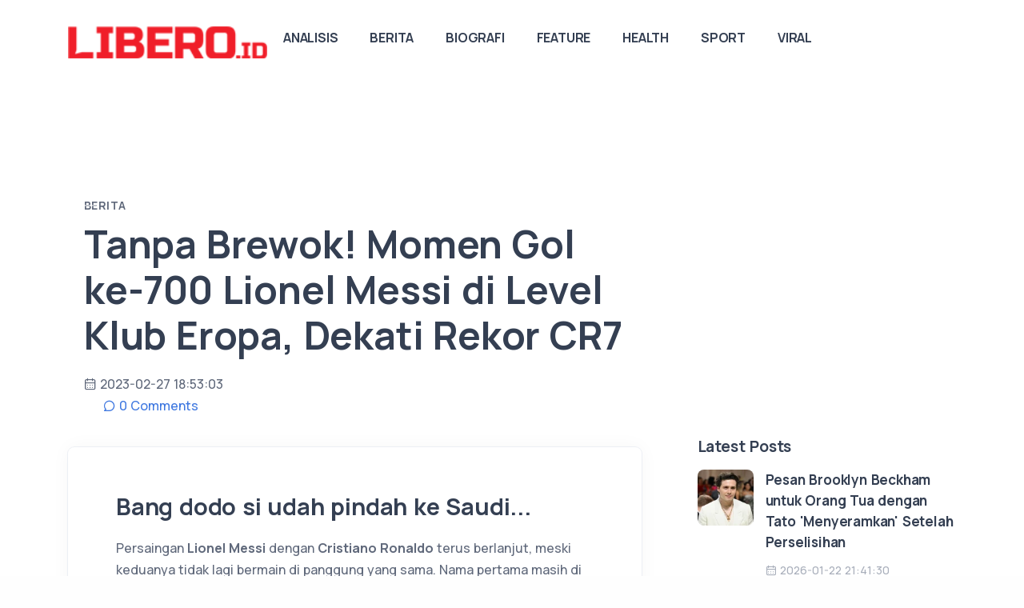

--- FILE ---
content_type: text/html; charset=UTF-8
request_url: https://www.libero.id/detail/23460/tanpa-brewok-momen-gol-ke-700-lionel-messi-di-level-klub-eropa-dekati-rekor-cr7.html
body_size: 13273
content:
<!DOCTYPE html>
<html lang="en">
<head>
    <meta charset="utf-8">
    <meta name="viewport" content="width=device-width, initial-scale=1.0">
    <meta name="description" content="Bang dodo si udah pindah ke Saudi...">
<meta name="author" content="Libero.id">
<title>Tanpa Brewok! Momen Gol ke-700 Lionel Messi di Level Klub Eropa, Dekati Rekor CR7</title>

<meta content="id" name="language">
<meta name="robots" content="max-image-preview:large">
<meta name="csrf-token" content="cr9m0Zbu3yv98LUiShS8nATafi8JefhnwBfOx3AW">

<meta property="og:title" content="Tanpa Brewok! Momen Gol ke-700 Lionel Messi di Level Klub Eropa, Dekati Rekor CR7"/>
<meta property="og:type" content="article"/>
<meta property="og:url" content="https://www.libero.id/detail/23460/tanpa-brewok-momen-gol-ke-700-lionel-messi-di-level-klub-eropa-dekati-rekor-cr7.html"/>
<meta property="og:image:secure_url" content="https://www.daun.id/assets/img/cover-new.jpg"/>
<meta property="og:image" content="https://www.daun.id/assets/img/cover-new.jpg"/>
<meta property="og:site_name" content="Libero.id" />
<meta property='og:description' content='Bang dodo si udah pindah ke Saudi...' />
<meta name="twitter:card" content="summary_large_image" />
<meta name="twitter:domain" content="Libero.id" />
<meta name="twitter:image" content="https://www.daun.id/assets/img/cover-new.jpg" />
<meta name="twitter:description" content="Bang dodo si udah pindah ke Saudi..." />
<meta name="twitter:title" content="Tanpa Brewok! Momen Gol ke-700 Lionel Messi di Level Klub Eropa, Dekati Rekor CR7" />
<meta name="twitter:url" content="https://www.libero.id/detail/23460/tanpa-brewok-momen-gol-ke-700-lionel-messi-di-level-klub-eropa-dekati-rekor-cr7.html" />

<!-- Google Tag Manager -->
<script>(function(w,d,s,l,i){w[l]=w[l]||[];w[l].push({'gtm.start':
    new Date().getTime(),event:'gtm.js'});var f=d.getElementsByTagName(s)[0],
    j=d.createElement(s),dl=l!='dataLayer'?'&l='+l:'';j.async=true;j.src=
    'https://www.googletagmanager.com/gtm.js?id='+i+dl;f.parentNode.insertBefore(j,f);
    })(window,document,'script','dataLayer','GTM-W8LN24H');</script>
<!-- End Google Tag Manager -->

<meta name="keywords" content="Cristiano Ronaldo,Barcelona,Lionel Messi,Rekor Gol Klub,Gol Indah,Paris Saint-Germain,Al Nassr">

<script type="application/ld+json">
[{
"@context":"http:\/\/schema.org",
"@type":"Organization",
"name": "Libero.id",
"logo": "https:\/\/www.libero.id\/assets\/desktop2\/images\/logo.png",
"url": "https:\/\/www.libero.id\/",
"sameAs": [
    "https:\/\/www.facebook.com\/daundotid",
    "https:\/\/twitter.com\/daunidofficial",
    "https:\/\/www.instagram.com\/daundotid\/"
    ]
},
{
    "@context": "http:\/\/schema.org",
    "@type": "WebPage",
    "headline": "Tanpa Brewok! Momen Gol ke-700 Lionel Messi di Level Klub Eropa, Dekati Rekor CR7",
    "url": "https://www.libero.id/detail/23460/tanpa-brewok-momen-gol-ke-700-lionel-messi-di-level-klub-eropa-dekati-rekor-cr7.html",
    "datePublished": "2023-02-27T18:53:03+07:00",
    "image": "https://www.daun.id/assets/img/cover-new.jpg",
    "thumbnailUrl": "https://www.daun.id/assets/img/cover-new.jpg",
    "description": "Bang dodo si udah pindah ke Saudi..."
},
{
    "@context": "http:\/\/schema.org",
    "@type": "NewsArticle",
    "mainEntityOfPage": "https://www.libero.id/detail/23460/tanpa-brewok-momen-gol-ke-700-lionel-messi-di-level-klub-eropa-dekati-rekor-cr7.html",
    "headline": "Tanpa Brewok! Momen Gol ke-700 Lionel Messi di Level Klub Eropa, Dekati Rekor CR7",
    "description": "Bang dodo si udah pindah ke Saudi...",
    "url": "https://www.libero.id/detail/23460/tanpa-brewok-momen-gol-ke-700-lionel-messi-di-level-klub-eropa-dekati-rekor-cr7.html",
    "thumbnailUrl": "https://www.daun.id/assets/img/cover-new.jpg",
    "dateCreated": "2023-02-27T18:53:03+07:00",
    "datePublished": "2023-02-27T18:53:03+07:00",
    "dateModified": "2023-02-27T18:53:03+07:00",
        "articleSection": "Berita",
        "articleBody": "Bang dodo si udah pindah ke Saudi...",
    "keywords": ["Cristiano Ronaldo","Barcelona","Lionel Messi","Rekor Gol Klub","Gol Indah","Paris Saint-Germain","Al Nassr"],
    "creator": [{
        "@type": "Person",
        "name": "Libero.id"
    }],
    "author": [{
        "@type": "Person",
        "name": "Libero.id",
        "url": "https://www.daun.id"
    }],
    "image": {
        "@type": "ImageObject",
        "url": "https://www.daun.id/assets/img/cover-new.jpg"
        
    },
    "publisher": {
        "@type": "Organization",
        "name": "Libero.id",
        "url": "https:\/\/www.Libero.id\/",
        "logo": {
            "@type": "ImageObject",
            "url": "https:\/\/www.Libero.id\/assets\/desktop2\/images\/logo.png"
            
        }
    }
},
{
        "@context": "http:\/\/schema.org",
    "@type": "BreadcrumbList",
    "itemListElement": [{
            "@type": "ListItem",
            "position": 1,
            "item": {
                "@id": "https:\/\/www.Libero.id",
                "name": "Home"
            }
        },
        {
            "@type": "ListItem",
            "position": 2,
            "item": {
                "@id": "https://www.libero.id/berita",
                "name": "Berita"
            }
        },
        {
            "@type": "ListItem",
            "position": 3,
            "item": {
                "@id": "https://www.libero.id/detail/23460/tanpa-brewok-momen-gol-ke-700-lionel-messi-di-level-klub-eropa-dekati-rekor-cr7.html",
                "name": "Tanpa Brewok! Momen Gol ke-700 Lionel Messi di Level Klub Eropa, Dekati Rekor CR7"
            }
        }
    ]
},
{
    "@context": "http:\/\/schema.org",
    "@type": "WebSite",
    "url": "https:\/\/www.Libero.id\/",
    "alternateName": "Libero.id"
},
{
    "@context": "http:\/\/schema.org",
    "@type": "Person",
    "name": "Libero.id"
}
]
</script>

<link rel="amphtml" href="https://www.libero.id/amp/23460/tanpa-brewok-momen-gol-ke-700-lionel-messi-di-level-klub-eropa-dekati-rekor-cr7.html">

    <link rel="shortcut icon" href="https://www.libero.id/storage/media/a0dab114-3d1f-4727-b504-cc4af1a41942.ico">
    <!-- google fonts -->
    <link rel="preconnect" href="https://fonts.googleapis.com">
    <link rel="preconnect" href="https://fonts.gstatic.com" crossorigin>
    <link rel="dns-prefetch" href="//pagead2.googlesyndication.com">
    <link href="https://fonts.googleapis.com/css2?family=IBM+Plex+Serif:ital,wght@0,300;0,400;0,500;0,600;0,700;1,300;1,400;1,500;1,600;1,700&family=Manrope:wght@400;500;700&family=Space+Grotesk:wght@300;400;500;600;700&display=swap" rel="stylesheet">
    <!-- fonts -->
    <link rel="preload" as="style" href="https://www.libero.id/build/assets/input-B89WwOKU.css" /><link rel="stylesheet" href="https://www.libero.id/build/assets/input-B89WwOKU.css" data-navigate-track="reload" />    <link rel="preload" as="style" href="https://www.libero.id/build/assets/unicons-C3hvDHmn.css" /><link rel="stylesheet" href="https://www.libero.id/build/assets/unicons-C3hvDHmn.css" data-navigate-track="reload" />    <link rel="preload" as="style" href="https://www.libero.id/build/assets/plugins-Bo8XNZN8.css" /><link rel="stylesheet" href="https://www.libero.id/build/assets/plugins-Bo8XNZN8.css" data-navigate-track="reload" />    <link rel="preload" as="style" href="https://www.libero.id/build/assets/app-libero-CrX1e8gd.css" /><link rel="stylesheet" href="https://www.libero.id/build/assets/app-libero-CrX1e8gd.css" data-navigate-track="reload" />    
<!-- Livewire Styles --><style >[wire\:loading][wire\:loading], [wire\:loading\.delay][wire\:loading\.delay], [wire\:loading\.inline-block][wire\:loading\.inline-block], [wire\:loading\.inline][wire\:loading\.inline], [wire\:loading\.block][wire\:loading\.block], [wire\:loading\.flex][wire\:loading\.flex], [wire\:loading\.table][wire\:loading\.table], [wire\:loading\.grid][wire\:loading\.grid], [wire\:loading\.inline-flex][wire\:loading\.inline-flex] {display: none;}[wire\:loading\.delay\.none][wire\:loading\.delay\.none], [wire\:loading\.delay\.shortest][wire\:loading\.delay\.shortest], [wire\:loading\.delay\.shorter][wire\:loading\.delay\.shorter], [wire\:loading\.delay\.short][wire\:loading\.delay\.short], [wire\:loading\.delay\.default][wire\:loading\.delay\.default], [wire\:loading\.delay\.long][wire\:loading\.delay\.long], [wire\:loading\.delay\.longer][wire\:loading\.delay\.longer], [wire\:loading\.delay\.longest][wire\:loading\.delay\.longest] {display: none;}[wire\:offline][wire\:offline] {display: none;}[wire\:dirty]:not(textarea):not(input):not(select) {display: none;}:root {--livewire-progress-bar-color: #2299dd;}[x-cloak] {display: none !important;}[wire\:cloak] {display: none !important;}</style>
</head>

<body>
  <div class="grow shrink-0">
    <header class="relative wrapper bg-soft-primary !bg-[#edf2fc]">
    <nav class="navbar navbar-expand-lg center-nav navbar-light navbar-bg-light">
      <div class="container xl:flex-row lg:flex-row !flex-nowrap items-center">
        <div class="navbar-brand w-full">
            <a href="/">
                <img height="40" style="height: 40px;" src="https://www.libero.id/storage/media/937f72bf-3e5b-4017-bd31-22b4d48ef735.png" alt="image">
            </a>
        </div>
        <div class="navbar-collapse offcanvas offcanvas-nav offcanvas-start">
          <div class="offcanvas-header xl:hidden lg:hidden flex items-center justify-between flex-row p-6">
            <h3 class="text-white xl:text-[1.5rem] !text-[calc(1.275rem_+_0.3vw)] !mb-0">Libero.id</h3>
            <button type="button" class="btn-close btn-close-white mr-[-0.75rem] m-0 p-0 leading-none text-[#343f52] transition-all duration-[0.2s] ease-in-out border-0 motion-reduce:transition-none before:text-[1.05rem] before:content-['\ed3b'] before:w-[1.8rem] before:h-[1.8rem] before:leading-[1.8rem] before:shadow-none before:transition-[background] before:duration-[0.2s] before:ease-in-out before:flex before:justify-center before:items-center before:m-0 before:p-0 before:rounded-[100%] hover:no-underline bg-inherit before:bg-[rgba(255,255,255,.08)] before:font-Unicons hover:before:bg-[rgba(0,0,0,.11)] focus:outline-0" data-bs-dismiss="offcanvas" aria-label="Close"></button>
          </div>
          <div class="offcanvas-body xl:!ml-auto lg:!ml-auto flex  flex-col !h-full">
    <ul class="navbar-nav">
                <li class="nav-item">
            <a class="nav-link" href="https://www.libero.id/analisis">Analisis</a>
        </li>
                <li class="nav-item">
            <a class="nav-link" href="https://www.libero.id/berita">Berita</a>
        </li>
                <li class="nav-item">
            <a class="nav-link" href="https://www.libero.id/biografi">Biografi</a>
        </li>
                <li class="nav-item">
            <a class="nav-link" href="https://www.libero.id/feature">Feature</a>
        </li>
                <li class="nav-item">
            <a class="nav-link" href="https://www.libero.id/health">Health</a>
        </li>
                <li class="nav-item">
            <a class="nav-link" href="https://www.libero.id/sport">Sport</a>
        </li>
                <li class="nav-item">
            <a class="nav-link" href="https://www.libero.id/viral">Viral</a>
        </li>
            </ul>
    <!-- /.navbar-nav -->
    <div class="offcanvas-footer xl:hidden lg:hidden">
        <div>
          <!-- /.social -->
        </div>
    </div>
    <!-- /.offcanvas-footer -->
</div>
<!-- /.offcanvas-body -->
        </div>
        <!-- /.navbar-collapse -->
        <div class="navbar-other w-full !flex !ml-auto">
          <ul class="navbar-nav !flex-row !items-center !ml-auto">
            
            
            <li class="nav-item xl:hidden lg:hidden">
              <button class="hamburger offcanvas-nav-btn"><span></span></button>
            </li>
          </ul>
          <!-- /.navbar-nav -->
        </div>
        <!-- /.navbar-other -->
      </div>
      <!-- /.container -->
    </nav>
    <!-- /.navbar -->
    
</header>
<!-- /header -->

    
      <section class="wrapper !bg-[#ffffff]">
    <div class="container py-[4.5rem] xl:!py-24 lg:!py-24 md:!py-24">
      <div class="flex flex-wrap mx-[-15px] xl:mx-[-35px] lg:mx-[-20px]">
        <div class="xl:w-8/12 lg:w-8/12 w-full flex-[0_0_auto] max-w-full md:px-[20px] lg:px-[20px] xl:px-[35px]">
            <div class="post-header !mb-[.9rem] p-[20px]">
                <div class="inline-flex uppercase tracking-[0.02rem] text-[0.7rem] font-bold mb-[0.4rem] text-line relative align-top before:content-[''] before:absolute before:inline-block before:translate-y-[-60%] before:w-3 before:h-[0.05rem] before:left-0 before:top-2/4 before:bg-[#ffffff]">
                    <a href="https://www.libero.id/berita" class="!text-inherit opacity-100" rel="category">Berita</a>
                </div>
                <!-- /.post-category -->
                <h1 class="text-[calc(1.365rem_+_1.38vw)] font-bold leading-[1.2] xl:text-[2.4rem] mb-4">Tanpa Brewok! Momen Gol ke-700 Lionel Messi di Level Klub Eropa, Dekati Rekor CR7</h1>
                <ul class="text-[0.8rem] m-0 p-0 list-none">
                    <li class="post-date inline-block"><i class="uil uil-calendar-alt pr-[0.2rem] align-[-.05rem] before:content-['\e9ba']"></i><span>2023-02-27 18:53:03</span></li>
                </ul>
                <ul class="text-[0.8rem] m-0 p-0 list-none">
                                                            <li class="post-comments inline-block before:content-[''] before:inline-block before:w-[0.2rem] before:h-[0.2rem] before:opacity-50 before:m-[0_.6rem_0_.4rem] before:rounded-[100%] before:align-[.15rem] before:bg-[#ffffff]"><a class="text-[0.8rem]" href="https://www.libero.id/comment/64455/tanpa-brewok-momen-gol-ke-700-lionel-messi-di-level-klub-eropa-dekati-rekor-cr7.html"><i class="uil uil-comment pr-[0.2rem] align-[-.05rem] before:content-['\ea54']"></i>0<span> Comments</span></a></li>
                                        
                </ul>
                <!-- /.post-meta -->
            </div>
            <!-- /.post-header -->

          <div class="blog single">
            <div class="card">
        
                          <div class="card-body flex-[1_1_auto] p-[10px] xl:p-[2.8rem_3rem_2.8rem] lg:p-[2.8rem_3rem_2.8rem] md:p-[2.8rem_3rem_2.8rem]">
                <div class="classic-view">
                    <article class="post mb-8 relative">
                    
                                                <h2 class="h1 !mb-4 !leading-[1.3]">Bang dodo si udah pindah ke Saudi...</h2>
                        <p>Persaingan<strong> Lionel Messi</strong> dengan <strong>Cristiano Ronaldo</strong> terus berlanjut, meski keduanya tidak lagi bermain di panggung yang sama. Nama pertama masih di Eropa bersama<strong> Paris Saint-Germain</strong>. Nama kedua di Liga Arab Saudi bersama<strong> Al Nassr.</strong></p><p>Namun untuk urusan mencetak gol keduanya masih terus susul menyusul. <strong>Cristiano Ronaldo </strong>baru saja mencetak hattrick setelah sebelumnya mencetak quattrick untuk <strong>Al Nassr.</strong> Namun catatan itu tidak dihitung sebagai gol di kompetisi Eropa.</p><p>Terakhir kali Cristiano Ronaldo mencetak gol di Eropa sewaktu masih berseragam <strong>Manchester United</strong> pada 10 Oktober lalu saat melawan Everton.</p><p>Dan situasi tersebut jelas membuat Lionel Messi berpeluang melewati rekor 701 gol Cristiano Ronaldo di pentas Benua Biru.</p><p><blockquote class="twitter-tweet"><p lang="en" dir="ltr">LIONEL MESSI SCORES HIS 700TH CLUB GOAL ?</p><p>Another accomplishment checked off the list ✅ <a href="https://t.co/HkLUGCW6kw">pic.twitter.com/HkLUGCW6kw</a></p>&amp;mdash; ESPN FC (@ESPNFC) <a href="https://twitter.com/ESPNFC/status/1629938616045563910?ref_src=twsrc%5Etfw">February 26, 2023</a></blockquote> <script async src="https://platform.twitter.com/widgets.js" charset="utf-8"></script></p><p>Terbaru, <strong>Lionel Messi </strong>yang baru saja memangkas brewoknya mendekati rekor sang rival.&nbsp; Saat<strong> Paris Saint-Germain</strong>&nbsp; bersua <strong>Marseille </strong>dalam Liga Prancis, Senin (27/2) dini hari WIB, eks<strong> Barcelona </strong>itu mencetak 1 gol dan 2 asisst untuk kemenangan 3-0 Les Parisiens.</p><p>Dan satu golnya itu berarti gol ke-700 Lionel Messi di level klub. </p><p>La Pulga mencetak gol yang bersejarah itu pada menit ke-29, tepat empat menit setelah memberi assist untuk gol <strong>Kylian Mbappe</strong>. Giliran pemain <strong>Timnas Prancis</strong> itu memberi umpan pendek yang dapat diselesaikan dengan ciamik oleh peraih 7 gelar Ballon d'Or tersebut. </p><p>Merujuk data dari Transfermarkt, <strong>Lionel Messi</strong> sejauh ini telah mengoleksi 28 gol untuk Les Parisiens. Sementara 672 gol lain milik Messi dilakukannya saat masih berseragam <strong>Barcelona</strong>.<br> <br><iframe width="1058" height="595" src="https://www.youtube.com/embed/jR1M7xtH4GY" title="Goal Lionel Andres MESSI CUCCITTINI 29&amp;#39; - PSG OLYMPIQUE DE MARSEILLE-PARIS SAINT-GERMAIN 0-3 22/23" frameborder="0" allow="accelerometer; autoplay; clipboard-write; encrypted-media; gyroscope; picture-in-picture; web-share" allowfullscreen></iframe></p><p>Kini<strong> Lionel Messi </strong>hanya butuh dua gol saja untuk merebut titel pemain yang paling banyak mencetak gol di level klub di Eropa.</p>
                        <!-- /.post-footer -->
                        <p>Newsletter : <a href="https://www.libero.id/newsletter" class="text-red-700">📩 Dapatkan update terkini seputar dunia sepak bola langsung ke email kamu — gratis!</a></p>
                    </article>
                    <!-- /.post -->
                    <div class="mb-0 xl:!mb-0 lg:!mb-2 md:!mb-2 text-center md:text-left xl:text-left flex flex-row justify-between !items-center">
                        <div>
                            <a class="text-[0.7rem] !p-[.25rem_.15rem_.25rem_.15rem]" href="https://wa.me/?text=https://www.libero.id/detail/23460/tanpa-brewok-momen-gol-ke-700-lionel-messi-di-level-klub-eropa-dekati-rekor-cr7.html" target="_blank"><i class="uil uil-whatsapp w-4 text-[0.8rem] pr-[0.4rem] align-[-.1rem] before:content-['\ec49']"></i>Whatsapp</a>
                        </div>
                        <div>
                            <a class="text-[0.7rem] !p-[.25rem_.15rem_.25rem_.15rem]" href="https://twitter.com/intent/tweet?text=Tanpa Brewok! Momen Gol ke-700 Lionel Messi di Level Klub Eropa, Dekati Rekor CR7&url=https://www.libero.id/detail/23460/tanpa-brewok-momen-gol-ke-700-lionel-messi-di-level-klub-eropa-dekati-rekor-cr7.html" target="_blank"><i class="uil uil-twitter w-4 text-[0.8rem] pr-[0.4rem] align-[-.1rem] before:content-['\ed59']"></i>X</a>
                        </div>
                        <div>
                            <a class="text-[0.7rem] !p-[.25rem_.15rem_.25rem_.15rem]" href="https://www.facebook.com/sharer/sharer.php?u=https://www.libero.id/detail/23460/tanpa-brewok-momen-gol-ke-700-lionel-messi-di-level-klub-eropa-dekati-rekor-cr7.html" target="_blank"><i class="uil uil-facebook-f w-4 text-[0.8rem] pr-[0.4rem] align-[-.1rem] before:content-['\eae2']"></i>Facebook</a>
                        </div>
                        <div>
                            <a class="text-[0.7rem] !p-[.25rem_.05rem_.25rem_.15rem]" href="https://www.linkedin.com/sharing/share-offsite/?url=https://www.libero.id/detail/23460/tanpa-brewok-momen-gol-ke-700-lionel-messi-di-level-klub-eropa-dekati-rekor-cr7.html" target="_blank"><i class="uil uil-linkedin w-4 text-[0.8rem] pr-[0.4rem] align-[-.1rem] before:content-['\ebd1']"></i>Linkedin</a>
                        </div>
                    </div>
                    
                    <div class="post-footer xl:flex xl:!flex-row xl:!justify-between lg:flex lg:!flex-row lg:!justify-between md:flex md:!flex-row md:!justify-between !items-center !mt-8">
                                                <div>
                            <ul class="pl-0 list-none tag-list  !mb-0">
                                                                <li class="mt-0 mb-[0.45rem] mr-[0.2rem] inline-block">
                                    <a href="https://www.libero.id/tag/cristiano-ronaldo" class="btn btn-soft-ash btn-sm !rounded-[50rem] flex items-center hover:translate-y-[-0.15rem] hover:shadow-[0_0.25rem_0.75rem_rgba(30,34,40,.05)] before:not-italic before:content-['#'] before:font-normal before:pr-[0.2rem]">Cristiano Ronaldo</a>
                                </li>
                                                                <li class="mt-0 mb-[0.45rem] mr-[0.2rem] inline-block">
                                    <a href="https://www.libero.id/tag/lionel-messi" class="btn btn-soft-ash btn-sm !rounded-[50rem] flex items-center hover:translate-y-[-0.15rem] hover:shadow-[0_0.25rem_0.75rem_rgba(30,34,40,.05)] before:not-italic before:content-['#'] before:font-normal before:pr-[0.2rem]">Lionel Messi</a>
                                </li>
                                                                <li class="mt-0 mb-[0.45rem] mr-[0.2rem] inline-block">
                                    <a href="https://www.libero.id/tag/barcelona" class="btn btn-soft-ash btn-sm !rounded-[50rem] flex items-center hover:translate-y-[-0.15rem] hover:shadow-[0_0.25rem_0.75rem_rgba(30,34,40,.05)] before:not-italic before:content-['#'] before:font-normal before:pr-[0.2rem]">Barcelona</a>
                                </li>
                                                                <li class="mt-0 mb-[0.45rem] mr-[0.2rem] inline-block">
                                    <a href="https://www.libero.id/tag/gol-indah" class="btn btn-soft-ash btn-sm !rounded-[50rem] flex items-center hover:translate-y-[-0.15rem] hover:shadow-[0_0.25rem_0.75rem_rgba(30,34,40,.05)] before:not-italic before:content-['#'] before:font-normal before:pr-[0.2rem]">Gol Indah</a>
                                </li>
                                                                <li class="mt-0 mb-[0.45rem] mr-[0.2rem] inline-block">
                                    <a href="https://www.libero.id/tag/rekor-gol-klub" class="btn btn-soft-ash btn-sm !rounded-[50rem] flex items-center hover:translate-y-[-0.15rem] hover:shadow-[0_0.25rem_0.75rem_rgba(30,34,40,.05)] before:not-italic before:content-['#'] before:font-normal before:pr-[0.2rem]">Rekor gol klub</a>
                                </li>
                                                                <li class="mt-0 mb-[0.45rem] mr-[0.2rem] inline-block">
                                    <a href="https://www.libero.id/tag/paris-saint-germain" class="btn btn-soft-ash btn-sm !rounded-[50rem] flex items-center hover:translate-y-[-0.15rem] hover:shadow-[0_0.25rem_0.75rem_rgba(30,34,40,.05)] before:not-italic before:content-['#'] before:font-normal before:pr-[0.2rem]">Paris Saint-Germain</a>
                                </li>
                                                                <li class="mt-0 mb-[0.45rem] mr-[0.2rem] inline-block">
                                    <a href="https://www.libero.id/tag/al-nassr" class="btn btn-soft-ash btn-sm !rounded-[50rem] flex items-center hover:translate-y-[-0.15rem] hover:shadow-[0_0.25rem_0.75rem_rgba(30,34,40,.05)] before:not-italic before:content-['#'] before:font-normal before:pr-[0.2rem]">Al Nassr</a>
                                </li>
                                                            </ul>
                        </div>
                                            </div>

                                        <div wire:snapshot="{&quot;data&quot;:{&quot;model&quot;:[null,{&quot;class&quot;:&quot;App\\Models\\Posts&quot;,&quot;key&quot;:64455,&quot;s&quot;:&quot;mdl&quot;}],&quot;users&quot;:[[],{&quot;s&quot;:&quot;arr&quot;}],&quot;showDropdown&quot;:false,&quot;newCommentState&quot;:[{&quot;body&quot;:&quot;&quot;},{&quot;s&quot;:&quot;arr&quot;}],&quot;paginators&quot;:[{&quot;page&quot;:1},{&quot;s&quot;:&quot;arr&quot;}]},&quot;memo&quot;:{&quot;id&quot;:&quot;GMOLXqfm28zDTL4KZmqv&quot;,&quot;name&quot;:&quot;comments&quot;,&quot;path&quot;:&quot;detail\/23460\/tanpa-brewok-momen-gol-ke-700-lionel-messi-di-level-klub-eropa-dekati-rekor-cr7.html&quot;,&quot;method&quot;:&quot;GET&quot;,&quot;children&quot;:[],&quot;scripts&quot;:[],&quot;assets&quot;:[],&quot;errors&quot;:[],&quot;locale&quot;:&quot;en&quot;},&quot;checksum&quot;:&quot;bc0055f6edcbecd47cb28597474cad85e7d77f4c343c22c3a1af6e5b59823dda&quot;}" wire:effects="{&quot;url&quot;:{&quot;paginators.page&quot;:{&quot;as&quot;:&quot;page&quot;,&quot;use&quot;:&quot;push&quot;,&quot;alwaysShow&quot;:false,&quot;except&quot;:null}},&quot;listeners&quot;:[&quot;refresh&quot;]}" wire:id="GMOLXqfm28zDTL4KZmqv">

    <section class="bg-white dark:bg-gray-900 py-8 lg:py-16">
        <div class="max-w-2xl mx-auto">
            <div class="flex justify-between items-center mb-6">
                <h2 class="text-lg lg:text-2xl font-bold text-gray-900 dark:text-white">Comments
                    (0)</h2>
                <!--[if BLOCK]><![endif]--><!--[if ENDBLOCK]><![endif]-->
            </div>
            <!--[if BLOCK]><![endif]-->                <div class="text-center">
                <a class="mt-2 text-sm" href="https://www.libero.id/auth/go">Log in untuk kirim komentar!</a>
                </div>
            <!--[if ENDBLOCK]><![endif]-->
            <!--[if BLOCK]><![endif]-->                <div class="text-center">
                    <p>Tidak ada komentar, jadilah yang pertama!</p>
                </div>
            <!--[if ENDBLOCK]><![endif]-->
        </div>
    </section>
</div>
                                    </div>
                <!-- /.classic-view -->
                <div class="widget">
    <center>
<script async src="https://pagead2.googlesyndication.com/pagead/js/adsbygoogle.js?client=ca-pub-9596442539244138"
     crossorigin="anonymous"></script>
<!-- Showcase1 -->
<ins class="adsbygoogle"
     style="display:block"
     data-ad-client="ca-pub-9596442539244138"
     data-ad-slot="8354749736"
     data-ad-format="auto"
     data-full-width-responsive="true"></ins>
<script>
     (adsbygoogle = window.adsbygoogle || []).push({});
</script>
    </center>
</div>
                
                                <h3 class="!mb-6">You Might Also Like</h3>
                <div class="blog grid-view mb-24 relative z-10" data-margin="30" data-dots="true" data-items-md="2" data-items-xs="1">
                    <div class="flex flex-wrap mx-[-15px] xl:mx-[-35px] lg:mx-[-20px]">
                                                <div class="xl:w-6/12 lg:w-4/12 w-full flex-[0_0_auto] p-[40px]">
                            <article>
                                                                <div class="post-header !mb-[.9rem]">
                                    <div class="inline-flex mb-[.4rem] uppercase tracking-[0.02rem] text-[0.7rem] font-bold text-[#aab0bc] relative align-top pl-[1.4rem] before:content-[''] before:absolute before:inline-block before:translate-y-[-60%] before:w-3 before:h-[0.05rem] before:left-0 before:top-2/4 before:bg-[#3f78e0]">
                                        <a href="https://www.libero.id/berita" class="hover" rel="category">Berita</a>
                                    </div>
                                    <!-- /.post-category -->
                                    <h2 class="post-title h3 !mt-1 !mb-3">
                                        <a class="text-[#343f52] hover:text-[#3f78e0]" href="https://www.libero.id/detail/64455/tanpa-brewok-momen-gol-ke-700-lionel-messi-di-level-klub-eropa-dekati-rekor-cr7.html">Tanpa Brewok! Momen Gol ke-700 Lionel Messi di Level Klub Eropa, Dekati Rekor CR7</a>
                                    </h2>
                                </div>
                                <!-- /.post-header -->
                                <div class="post-footer">
                                    <ul class="text-[0.7rem] text-[#aab0bc] m-0 p-0 list-none  !mb-0">
                                    <li class="post-date inline-block"><i class="uil uil-calendar-alt pr-[0.2rem] align-[-.05rem] before:content-['\e9ba']"></i><span>2023-02-27 18:53:03</span></li>
                                    
                                    </ul>
                                    <!-- /.post-meta -->
                                </div>
                                <!-- /.post-footer -->
                            </article>
                            <!-- /article -->
                        </div>
                        <!--/.swiper-slide -->
                                                <div class="xl:w-6/12 lg:w-4/12 w-full flex-[0_0_auto] p-[40px]">
                            <article>
                                                                <div class="post-header !mb-[.9rem]">
                                    <div class="inline-flex mb-[.4rem] uppercase tracking-[0.02rem] text-[0.7rem] font-bold text-[#aab0bc] relative align-top pl-[1.4rem] before:content-[''] before:absolute before:inline-block before:translate-y-[-60%] before:w-3 before:h-[0.05rem] before:left-0 before:top-2/4 before:bg-[#3f78e0]">
                                        <a href="https://www.libero.id/berita" class="hover" rel="category">Berita</a>
                                    </div>
                                    <!-- /.post-category -->
                                    <h2 class="post-title h3 !mt-1 !mb-3">
                                        <a class="text-[#343f52] hover:text-[#3f78e0]" href="https://www.libero.id/detail/64454/2-tahun-absen-dan-langsung-debut-di-laga-final-momen-8-saves-loris-karius-saat-lawan-manchester-united.html">2 Tahun Absen dan Langsung Debut di Laga Final, Momen 8 Saves Loris Karius Saat Lawan Manchester United</a>
                                    </h2>
                                </div>
                                <!-- /.post-header -->
                                <div class="post-footer">
                                    <ul class="text-[0.7rem] text-[#aab0bc] m-0 p-0 list-none  !mb-0">
                                    <li class="post-date inline-block"><i class="uil uil-calendar-alt pr-[0.2rem] align-[-.05rem] before:content-['\e9ba']"></i><span>2023-02-27 18:30:10</span></li>
                                    
                                    </ul>
                                    <!-- /.post-meta -->
                                </div>
                                <!-- /.post-footer -->
                            </article>
                            <!-- /article -->
                        </div>
                        <!--/.swiper-slide -->
                                                <div class="xl:w-6/12 lg:w-4/12 w-full flex-[0_0_auto] p-[40px]">
                            <article>
                                                                <div class="post-header !mb-[.9rem]">
                                    <div class="inline-flex mb-[.4rem] uppercase tracking-[0.02rem] text-[0.7rem] font-bold text-[#aab0bc] relative align-top pl-[1.4rem] before:content-[''] before:absolute before:inline-block before:translate-y-[-60%] before:w-3 before:h-[0.05rem] before:left-0 before:top-2/4 before:bg-[#3f78e0]">
                                        <a href="https://www.libero.id/berita" class="hover" rel="category">Berita</a>
                                    </div>
                                    <!-- /.post-category -->
                                    <h2 class="post-title h3 !mt-1 !mb-3">
                                        <a class="text-[#343f52] hover:text-[#3f78e0]" href="https://www.libero.id/detail/64452/serba-bisa-asnawi-siap-berpindah-posisi-jika-pelatih-jeonnam-dragons-memintanya.html">Serba Bisa, Asnawi Siap Berpindah Posisi Jika Pelatih Jeonnam Dragons Memintanya</a>
                                    </h2>
                                </div>
                                <!-- /.post-header -->
                                <div class="post-footer">
                                    <ul class="text-[0.7rem] text-[#aab0bc] m-0 p-0 list-none  !mb-0">
                                    <li class="post-date inline-block"><i class="uil uil-calendar-alt pr-[0.2rem] align-[-.05rem] before:content-['\e9ba']"></i><span>2023-02-27 12:52:18</span></li>
                                    
                                    </ul>
                                    <!-- /.post-meta -->
                                </div>
                                <!-- /.post-footer -->
                            </article>
                            <!-- /article -->
                        </div>
                        <!--/.swiper-slide -->
                                                <div class="xl:w-6/12 lg:w-4/12 w-full flex-[0_0_auto] p-[40px]">
                            <article>
                                                                <div class="post-header !mb-[.9rem]">
                                    <div class="inline-flex mb-[.4rem] uppercase tracking-[0.02rem] text-[0.7rem] font-bold text-[#aab0bc] relative align-top pl-[1.4rem] before:content-[''] before:absolute before:inline-block before:translate-y-[-60%] before:w-3 before:h-[0.05rem] before:left-0 before:top-2/4 before:bg-[#3f78e0]">
                                        <a href="https://www.libero.id/berita" class="hover" rel="category">Berita</a>
                                    </div>
                                    <!-- /.post-category -->
                                    <h2 class="post-title h3 !mt-1 !mb-3">
                                        <a class="text-[#343f52] hover:text-[#3f78e0]" href="https://www.libero.id/detail/64451/momen-gol-berkelas-baiq-amiatun-ke-gawang-timnas-wanita-arab-lewati-6-pemain-1.html">Momen Gol Berkelas Baiq Amiatun ke Gawang Timnas Wanita Arab, Lewati 6 Pemain</a>
                                    </h2>
                                </div>
                                <!-- /.post-header -->
                                <div class="post-footer">
                                    <ul class="text-[0.7rem] text-[#aab0bc] m-0 p-0 list-none  !mb-0">
                                    <li class="post-date inline-block"><i class="uil uil-calendar-alt pr-[0.2rem] align-[-.05rem] before:content-['\e9ba']"></i><span>2023-02-27 12:37:04</span></li>
                                    
                                    </ul>
                                    <!-- /.post-meta -->
                                </div>
                                <!-- /.post-footer -->
                            </article>
                            <!-- /article -->
                        </div>
                        <!--/.swiper-slide -->
                                            </div>
                    <!-- /.swiper -->
                </div>
                <!-- /.swiper-container -->
                
              </div>
              <!-- /.card-body -->
            </div>
            <!-- /.card -->
          </div>
          </div>
        <!-- /column -->
        <aside class="xl:w-4/12 lg:w-4/12 w-full flex-[0_0_auto] xl:px-[35px] lg:px-[20px] px-[15px] max-w-full sidebar mt-8 xl:!mt-6 lg:!mt-6">
    <div class="widget">
    <center>
<script async src="https://pagead2.googlesyndication.com/pagead/js/adsbygoogle.js?client=ca-pub-9596442539244138"
     crossorigin="anonymous"></script>
<!-- Showcase1 -->
<ins class="adsbygoogle"
     style="display:block"
     data-ad-client="ca-pub-9596442539244138"
     data-ad-slot="8354749736"
     data-ad-format="auto"
     data-full-width-responsive="true"></ins>
<script>
     (adsbygoogle = window.adsbygoogle || []).push({});
</script>
    </center>
</div>

    <!-- /.widget -->
        <div class="widget mt-[40px]">
      <h4 class="widget-title !mb-3">Latest Posts</h4>
      <ul class="m-0 p-0 after:content-[''] after:block after:h-0 after:clear-both after:invisible">
                <li class=" clear-both block overflow-hidden">
                        <figure class="!rounded-[.4rem] float-left w-14 !h-[4.5rem]">
                <a href="https://www.libero.id/detail/79608/pesan-brooklyn-beckham-untuk-orang-tua-dengan-tato--menyeramkan--setelah-perselisihan.html">
                    <picture>
                    <source srcset="https://www.libero.id/cdn/100/100/9d8af5c8027a44f41d925fd5f2820d1d.webp" type="image/webp">
                    <img class="!rounded-[.4rem]" src="https://www.libero.id/cdn/100/100/9d8af5c8027a44f41d925fd5f2820d1d.jpg" alt="image" loading="lazy" />
                    </picture>
                </a>
            </figure>
                        <div class="!relative ml-[4.25rem] mb-0">
                <h6 class="!mb-2"> <a class="text-[#343f52] hover:text-[#3f78e0]" href="https://www.libero.id/detail/79608/pesan-brooklyn-beckham-untuk-orang-tua-dengan-tato--menyeramkan--setelah-perselisihan.html">Pesan Brooklyn Beckham untuk Orang Tua dengan Tato &#039;Menyeramkan&#039; Setelah Perselisihan</a> </h6>
                <ul class="text-[0.7rem] text-[#aab0bc] m-0 p-0 list-none">
                    <li class="post-date inline-block"><i class="uil uil-calendar-alt pr-[0.2rem] align-[-.05rem] before:content-['\e9ba']"></i><span>2026-01-22 21:41:30</span></li>
                    
                </ul>
                <!-- /.post-meta -->
            </div>
        </li>
                <li class=" clear-both block overflow-hidden">
                        <figure class="!rounded-[.4rem] float-left w-14 !h-[4.5rem]">
                <a href="https://www.libero.id/detail/79621/prediksi-superkomputer--fase-akhir-liga-champions-2025-26.html">
                    <picture>
                    <source srcset="https://www.libero.id/cdn/100/100/b96dd97a4c2c730f433b321843dbd36c.webp" type="image/webp">
                    <img class="!rounded-[.4rem]" src="https://www.libero.id/cdn/100/100/b96dd97a4c2c730f433b321843dbd36c.jpg" alt="image" loading="lazy" />
                    </picture>
                </a>
            </figure>
                        <div class="!relative ml-[4.25rem] mb-0">
                <h6 class="!mb-2"> <a class="text-[#343f52] hover:text-[#3f78e0]" href="https://www.libero.id/detail/79621/prediksi-superkomputer--fase-akhir-liga-champions-2025-26.html">Prediksi Superkomputer: Fase Akhir Liga Champions 2025/26</a> </h6>
                <ul class="text-[0.7rem] text-[#aab0bc] m-0 p-0 list-none">
                    <li class="post-date inline-block"><i class="uil uil-calendar-alt pr-[0.2rem] align-[-.05rem] before:content-['\e9ba']"></i><span>2026-01-22 20:06:27</span></li>
                    
                </ul>
                <!-- /.post-meta -->
            </div>
        </li>
                <li class=" clear-both block overflow-hidden">
                        <figure class="!rounded-[.4rem] float-left w-14 !h-[4.5rem]">
                <a href="https://www.libero.id/detail/79619/vinicius-junior-pertimbangkan-keluar-dari-real-madrid.html">
                    <picture>
                    <source srcset="https://www.libero.id/cdn/100/100/b96dd97a4c2c730f433b321843dbd36c.webp" type="image/webp">
                    <img class="!rounded-[.4rem]" src="https://www.libero.id/cdn/100/100/b96dd97a4c2c730f433b321843dbd36c.jpg" alt="image" loading="lazy" />
                    </picture>
                </a>
            </figure>
                        <div class="!relative ml-[4.25rem] mb-0">
                <h6 class="!mb-2"> <a class="text-[#343f52] hover:text-[#3f78e0]" href="https://www.libero.id/detail/79619/vinicius-junior-pertimbangkan-keluar-dari-real-madrid.html">Vinicius Junior Pertimbangkan Keluar dari Real Madrid</a> </h6>
                <ul class="text-[0.7rem] text-[#aab0bc] m-0 p-0 list-none">
                    <li class="post-date inline-block"><i class="uil uil-calendar-alt pr-[0.2rem] align-[-.05rem] before:content-['\e9ba']"></i><span>2026-01-22 18:01:37</span></li>
                    
                </ul>
                <!-- /.post-meta -->
            </div>
        </li>
                <li class=" clear-both block overflow-hidden">
                        <figure class="!rounded-[.4rem] float-left w-14 !h-[4.5rem]">
                <a href="https://www.libero.id/detail/79618/reaksi-hansi-flick-terhadap-cedera-pedri-dan-kemenangan-barcelona.html">
                    <picture>
                    <source srcset="https://www.libero.id/cdn/100/100/969cde6f353cb2e2c4ca25ea8fedca80.webp" type="image/webp">
                    <img class="!rounded-[.4rem]" src="https://www.libero.id/cdn/100/100/969cde6f353cb2e2c4ca25ea8fedca80.jpg" alt="image" loading="lazy" />
                    </picture>
                </a>
            </figure>
                        <div class="!relative ml-[4.25rem] mb-0">
                <h6 class="!mb-2"> <a class="text-[#343f52] hover:text-[#3f78e0]" href="https://www.libero.id/detail/79618/reaksi-hansi-flick-terhadap-cedera-pedri-dan-kemenangan-barcelona.html">Reaksi Hansi Flick Terhadap Cedera Pedri dan Kemenangan Barcelona</a> </h6>
                <ul class="text-[0.7rem] text-[#aab0bc] m-0 p-0 list-none">
                    <li class="post-date inline-block"><i class="uil uil-calendar-alt pr-[0.2rem] align-[-.05rem] before:content-['\e9ba']"></i><span>2026-01-22 17:02:06</span></li>
                    
                </ul>
                <!-- /.post-meta -->
            </div>
        </li>
                <li class=" clear-both block overflow-hidden">
                        <figure class="!rounded-[.4rem] float-left w-14 !h-[4.5rem]">
                <a href="https://www.libero.id/detail/79609/pernyataan-knvb-tentang-boikot-piala-dunia-2026-terkait-donald-trump.html">
                    <picture>
                    <source srcset="https://www.libero.id/cdn/100/100/834b421a9ceaf2171416fca96c960d6e.webp" type="image/webp">
                    <img class="!rounded-[.4rem]" src="https://www.libero.id/cdn/100/100/834b421a9ceaf2171416fca96c960d6e.jpeg" alt="image" loading="lazy" />
                    </picture>
                </a>
            </figure>
                        <div class="!relative ml-[4.25rem] mb-0">
                <h6 class="!mb-2"> <a class="text-[#343f52] hover:text-[#3f78e0]" href="https://www.libero.id/detail/79609/pernyataan-knvb-tentang-boikot-piala-dunia-2026-terkait-donald-trump.html">Pernyataan KNVB tentang Boikot Piala Dunia 2026 Terkait Donald Trump</a> </h6>
                <ul class="text-[0.7rem] text-[#aab0bc] m-0 p-0 list-none">
                    <li class="post-date inline-block"><i class="uil uil-calendar-alt pr-[0.2rem] align-[-.05rem] before:content-['\e9ba']"></i><span>2026-01-22 14:04:30</span></li>
                    
                </ul>
                <!-- /.post-meta -->
            </div>
        </li>
                <li class=" clear-both block overflow-hidden">
                        <figure class="!rounded-[.4rem] float-left w-14 !h-[4.5rem]">
                <a href="https://www.libero.id/detail/79611/klausul-rahasia-man-utd-dalam-kesepakatan-mason-greenwood-dengan-marseille.html">
                    <picture>
                    <source srcset="https://www.libero.id/cdn/100/100/09c801fde871363d223ffdf96dd041e4.webp" type="image/webp">
                    <img class="!rounded-[.4rem]" src="https://www.libero.id/cdn/100/100/09c801fde871363d223ffdf96dd041e4.jpg" alt="image" loading="lazy" />
                    </picture>
                </a>
            </figure>
                        <div class="!relative ml-[4.25rem] mb-0">
                <h6 class="!mb-2"> <a class="text-[#343f52] hover:text-[#3f78e0]" href="https://www.libero.id/detail/79611/klausul-rahasia-man-utd-dalam-kesepakatan-mason-greenwood-dengan-marseille.html">Klausul Rahasia Man Utd dalam Kesepakatan Mason Greenwood dengan Marseille</a> </h6>
                <ul class="text-[0.7rem] text-[#aab0bc] m-0 p-0 list-none">
                    <li class="post-date inline-block"><i class="uil uil-calendar-alt pr-[0.2rem] align-[-.05rem] before:content-['\e9ba']"></i><span>2026-01-22 12:37:22</span></li>
                    
                </ul>
                <!-- /.post-meta -->
            </div>
        </li>
                <li class=" clear-both block overflow-hidden">
                        <figure class="!rounded-[.4rem] float-left w-14 !h-[4.5rem]">
                <a href="https://www.libero.id/detail/79617/transfer-pemain-serie-a-pada-21-januari--fabbian--bove--bailey.html">
                    <picture>
                    <source srcset="https://www.libero.id/cdn/100/100/e698ce5ba48d072ee968cb5d9ed88362.webp" type="image/webp">
                    <img class="!rounded-[.4rem]" src="https://www.libero.id/cdn/100/100/e698ce5ba48d072ee968cb5d9ed88362.jpg" alt="image" loading="lazy" />
                    </picture>
                </a>
            </figure>
                        <div class="!relative ml-[4.25rem] mb-0">
                <h6 class="!mb-2"> <a class="text-[#343f52] hover:text-[#3f78e0]" href="https://www.libero.id/detail/79617/transfer-pemain-serie-a-pada-21-januari--fabbian--bove--bailey.html">Transfer Pemain Serie A pada 21 Januari: Fabbian, Bove, Bailey</a> </h6>
                <ul class="text-[0.7rem] text-[#aab0bc] m-0 p-0 list-none">
                    <li class="post-date inline-block"><i class="uil uil-calendar-alt pr-[0.2rem] align-[-.05rem] before:content-['\e9ba']"></i><span>2026-01-22 10:04:44</span></li>
                    
                </ul>
                <!-- /.post-meta -->
            </div>
        </li>
                <li class=" clear-both block overflow-hidden">
                        <figure class="!rounded-[.4rem] float-left w-14 !h-[4.5rem]">
                <a href="https://www.libero.id/detail/79615/mengapa-xabi-alonso-gagal-di-real-madrid-menurut-gareth-bale.html">
                    <picture>
                    <source srcset="https://www.libero.id/cdn/100/100/41f9dded925acdd0278ed6d02845997f.webp" type="image/webp">
                    <img class="!rounded-[.4rem]" src="https://www.libero.id/cdn/100/100/41f9dded925acdd0278ed6d02845997f.jpg" alt="image" loading="lazy" />
                    </picture>
                </a>
            </figure>
                        <div class="!relative ml-[4.25rem] mb-0">
                <h6 class="!mb-2"> <a class="text-[#343f52] hover:text-[#3f78e0]" href="https://www.libero.id/detail/79615/mengapa-xabi-alonso-gagal-di-real-madrid-menurut-gareth-bale.html">Mengapa Xabi Alonso Gagal di Real Madrid Menurut Gareth Bale</a> </h6>
                <ul class="text-[0.7rem] text-[#aab0bc] m-0 p-0 list-none">
                    <li class="post-date inline-block"><i class="uil uil-calendar-alt pr-[0.2rem] align-[-.05rem] before:content-['\e9ba']"></i><span>2026-01-22 09:02:32</span></li>
                    
                </ul>
                <!-- /.post-meta -->
            </div>
        </li>
                <li class=" clear-both block overflow-hidden">
                        <figure class="!rounded-[.4rem] float-left w-14 !h-[4.5rem]">
                <a href="https://www.libero.id/detail/79620/kemenangan-tipis-chelsea-dan-tantangan-liam-delap.html">
                    <picture>
                    <source srcset="https://www.libero.id/cdn/100/100/ce6985f6a07659d99d198c7c2a49a647.webp" type="image/webp">
                    <img class="!rounded-[.4rem]" src="https://www.libero.id/cdn/100/100/ce6985f6a07659d99d198c7c2a49a647.jpg" alt="image" loading="lazy" />
                    </picture>
                </a>
            </figure>
                        <div class="!relative ml-[4.25rem] mb-0">
                <h6 class="!mb-2"> <a class="text-[#343f52] hover:text-[#3f78e0]" href="https://www.libero.id/detail/79620/kemenangan-tipis-chelsea-dan-tantangan-liam-delap.html">Kemenangan Tipis Chelsea dan Tantangan Liam Delap</a> </h6>
                <ul class="text-[0.7rem] text-[#aab0bc] m-0 p-0 list-none">
                    <li class="post-date inline-block"><i class="uil uil-calendar-alt pr-[0.2rem] align-[-.05rem] before:content-['\e9ba']"></i><span>2026-01-22 08:06:58</span></li>
                    
                </ul>
                <!-- /.post-meta -->
            </div>
        </li>
                <li class=" clear-both block overflow-hidden">
                        <figure class="!rounded-[.4rem] float-left w-14 !h-[4.5rem]">
                <a href="https://www.libero.id/detail/79614/kekalahan-atalanta-dari-athletic-club-yang-tak-terduga.html">
                    <picture>
                    <source srcset="https://www.libero.id/cdn/100/100/42c160a5a2e508ca0bd22748cfc2ed96.webp" type="image/webp">
                    <img class="!rounded-[.4rem]" src="https://www.libero.id/cdn/100/100/42c160a5a2e508ca0bd22748cfc2ed96.jpg" alt="image" loading="lazy" />
                    </picture>
                </a>
            </figure>
                        <div class="!relative ml-[4.25rem] mb-0">
                <h6 class="!mb-2"> <a class="text-[#343f52] hover:text-[#3f78e0]" href="https://www.libero.id/detail/79614/kekalahan-atalanta-dari-athletic-club-yang-tak-terduga.html">Kekalahan Atalanta dari Athletic Club yang Tak Terduga</a> </h6>
                <ul class="text-[0.7rem] text-[#aab0bc] m-0 p-0 list-none">
                    <li class="post-date inline-block"><i class="uil uil-calendar-alt pr-[0.2rem] align-[-.05rem] before:content-['\e9ba']"></i><span>2026-01-22 07:02:20</span></li>
                    
                </ul>
                <!-- /.post-meta -->
            </div>
        </li>
              </ul>
      <!-- /.image-list -->
    </div>
    <!-- /.widget -->
    
        <div class="widget mt-[40px]">
        <h4 class="widget-title !mb-3">Tags</h4>
        <ul class="pl-0 list-none tag-list">
                        <li class=" mt-0 mb-[0.45rem] mr-[0.2rem] inline-block">
                <a href="/tag/fase-liga" class="btn btn-soft-ash btn-sm !rounded-[50rem] flex items-center hover:translate-y-[-0.15rem] hover:shadow-[0_0.25rem_0.75rem_rgba(30,34,40,.05)] before:not-italic before:content-['#'] before:font-normal before:pr-[0.2rem]">fase liga</a>
            </li>
                        <li class=" mt-0 mb-[0.45rem] mr-[0.2rem] inline-block">
                <a href="/tag/pendukung" class="btn btn-soft-ash btn-sm !rounded-[50rem] flex items-center hover:translate-y-[-0.15rem] hover:shadow-[0_0.25rem_0.75rem_rgba(30,34,40,.05)] before:not-italic before:content-['#'] before:font-normal before:pr-[0.2rem]">pendukung</a>
            </li>
                        <li class=" mt-0 mb-[0.45rem] mr-[0.2rem] inline-block">
                <a href="/tag/ibrahim-sulemana" class="btn btn-soft-ash btn-sm !rounded-[50rem] flex items-center hover:translate-y-[-0.15rem] hover:shadow-[0_0.25rem_0.75rem_rgba(30,34,40,.05)] before:not-italic before:content-['#'] before:font-normal before:pr-[0.2rem]">Ibrahim Sulemana</a>
            </li>
                        <li class=" mt-0 mb-[0.45rem] mr-[0.2rem] inline-block">
                <a href="/tag/leon-bailey" class="btn btn-soft-ash btn-sm !rounded-[50rem] flex items-center hover:translate-y-[-0.15rem] hover:shadow-[0_0.25rem_0.75rem_rgba(30,34,40,.05)] before:not-italic before:content-['#'] before:font-normal before:pr-[0.2rem]">Leon Bailey</a>
            </li>
                        <li class=" mt-0 mb-[0.45rem] mr-[0.2rem] inline-block">
                <a href="/tag/manajemen-pemain" class="btn btn-soft-ash btn-sm !rounded-[50rem] flex items-center hover:translate-y-[-0.15rem] hover:shadow-[0_0.25rem_0.75rem_rgba(30,34,40,.05)] before:not-italic before:content-['#'] before:font-normal before:pr-[0.2rem]">manajemen pemain</a>
            </li>
                    </ul>
    </div>
    <!-- /.widget -->
    
    <!-- /.widget -->
    <div class="widget">
    <center>
<script async src="https://pagead2.googlesyndication.com/pagead/js/adsbygoogle.js?client=ca-pub-9596442539244138"
     crossorigin="anonymous"></script>
<!-- Showcase1 -->
<ins class="adsbygoogle"
     style="display:block"
     data-ad-client="ca-pub-9596442539244138"
     data-ad-slot="8354749736"
     data-ad-format="auto"
     data-full-width-responsive="true"></ins>
<script>
     (adsbygoogle = window.adsbygoogle || []).push({});
</script>
    </center>
</div>
</aside>
<!-- /column .sidebar -->
      </div>
      <!-- /.row -->
    </div>
    <!-- /.container -->
  </section>
  <!-- /section -->

<!-- Quote Share Box -->
<div id="quote-share-box" class="hidden fixed bottom-6 left-6 right-6 bg-white border border-gray-300 rounded-lg shadow-md p-3 z-50 space-y-2">
    <div class="text-sm text-gray-700" id="quote-text-preview"></div>
    <div class="flex gap-2">
        <button onclick="shareToTwitter()" class="bg-blue-500 text-white px-3 py-1 rounded text-sm hover:bg-blue-600">
            X (Twitter)
        </button>
        <button onclick="shareToWhatsApp()" class="bg-green-500 text-white px-3 py-1 rounded text-sm hover:bg-green-600">
            WhatsApp
        </button>
        <button onclick="copyQuote()" class="bg-gray-200 text-gray-800 px-3 py-1 rounded text-sm hover:bg-gray-300">
            Copy
        </button>
    </div>
</div>

    <footer class="!bg-[#21262c] shrink-0">
    <div class="container py-16 xl:!py-20 lg:!py-20 md:!py-20">
      <div class="flex flex-wrap mx-[-15px] mt-[-30px] xl:mt-0 lg:mt-0">
        <div class="md:w-4/12 xl:w-6/12 lg:w-3/12 w-full flex-[0_0_auto] px-[15px] max-w-full xl:mt-0 lg:mt-0 mt-[30px]">
          <div class="widget text-[#cacaca]">
            <img height="50" class="!mb-4" style="height: 50px;" src="https://www.libero.id/storage/media/937f72bf-3e5b-4017-bd31-22b4d48ef735.png" alt="image">
            <p class="!mb-4">Copyright © 2025 Libero.id All Right Reserved <br class="hidden xl:block lg:block text-[#cacaca]">All rights reserved.</p>
            <nav class="nav social social-white">
              <a class="text-[#cacaca] text-[1rem] transition-all duration-[0.2s] ease-in-out translate-y-0 motion-reduce:transition-none hover:translate-y-[-0.15rem] m-[0_.7rem_0_0]" href="#"><i class="uil uil-twitter before:content-['\ed59'] !text-white text-[1rem]"></i></a>
              <a class="text-[#cacaca] text-[1rem] transition-all duration-[0.2s] ease-in-out translate-y-0 motion-reduce:transition-none hover:translate-y-[-0.15rem] m-[0_.7rem_0_0]" href="#"><i class="uil uil-facebook-f before:content-['\eae2'] !text-white text-[1rem]"></i></a>
              <a class="text-[#cacaca] text-[1rem] transition-all duration-[0.2s] ease-in-out translate-y-0 motion-reduce:transition-none hover:translate-y-[-0.15rem] m-[0_.7rem_0_0]" href="#"><i class="uil uil-dribbble before:content-['\eaa2'] !text-white text-[1rem]"></i></a>
              <a class="text-[#cacaca] text-[1rem] transition-all duration-[0.2s] ease-in-out translate-y-0 motion-reduce:transition-none hover:translate-y-[-0.15rem] m-[0_.7rem_0_0]" href="#"><i class="uil uil-instagram before:content-['\eb9c'] !text-white text-[1rem]"></i></a>
              <a class="text-[#cacaca] text-[1rem] transition-all duration-[0.2s] ease-in-out translate-y-0 motion-reduce:transition-none hover:translate-y-[-0.15rem] m-[0_.7rem_0_0]" href="#"><i class="uil uil-youtube before:content-['\edb5'] !text-white text-[1rem]"></i></a>
            </nav>
            <!-- /.social -->
          </div>
          <!-- /.widget -->
        </div>
        <!-- /column -->
        
        <!-- /column -->
        <div class="md:w-full xl:w-6/12 lg:w-3/12 w-full flex-[0_0_auto] px-[15px] max-w-full xl:mt-0 lg:mt-0 mt-[30px] text-right">
          <div class="widget text-[#cacaca]">
            <h4 class="widget-title text-white !mb-3">Learn More</h4>
            <ul class="pl-0 list-none   !mb-0">
              
              <li class="mt-[0.35rem]"><a class="text-[#cacaca] hover:text-[#3f78e0]" href="https://www.libero.id/pages/pedoman-pemberitaan-media-siber.html">PEDOMAN MEDIA SIBER</a></li>
              <li class="mt-[0.35rem]"><a class="text-[#cacaca] hover:text-[#3f78e0]" href="https://www.libero.id/pages/page-sitemap.html">Sitemap</a></li>
              <li class="mt-[0.35rem]"><a class="text-[#cacaca] hover:text-[#3f78e0]" href="https://www.libero.id/pages/term-and-condition.html">Term And Condition</a></li>
              <li class="mt-[0.35rem]"><a class="text-[#cacaca] hover:text-[#3f78e0]" href="https://www.libero.id/pages/privacy-policy.html">Privacy Policy</a></li>
              <li class="mt-[0.35rem]"><a class="text-[#cacaca] hover:text-[#3f78e0]" href="https://www.libero.id/newsletter">Newsletter</a></li>
            </ul>
          </div>
          <!-- /.widget -->
        </div>
        <!-- /column -->
        
        <!-- /column -->
      </div>
      <!--/.row -->
    </div>
    <!-- /.container -->
</footer>
    <div class="progress-wrap fixed w-[2.3rem] h-[2.3rem] cursor-pointer block shadow-[inset_0_0_0_0.1rem_rgba(128,130,134,0.25)] z-[1010] opacity-0 invisible translate-y-3 transition-all duration-[0.2s] ease-[linear,margin-right] delay-[0s] rounded-[100%] right-6 bottom-6 motion-reduce:transition-none after:absolute after:content-['\e951'] after:text-center after:leading-[2.3rem] after:text-[1.2rem] after:text-[#3f78e0] after:h-[2.3rem] after:w-[2.3rem] after:cursor-pointer after:block after:z-[1] after:transition-all after:duration-[0.2s] after:ease-linear after:left-0 after:top-0 motion-reduce:after:transition-none after:font-Unicons">
    <svg class="progress-circle svg-content" width="100%" height="100%" viewBox="-1 -1 102 102">
      <path class="fill-none stroke-[#3f78e0] stroke-[4] box-border transition-all duration-[0.2s] ease-linear motion-reduce:transition-none" d="M50,1 a49,49 0 0,1 0,98 a49,49 0 0,1 0,-98"/>
    </svg>
  </div>
  
  <script src="https://www.libero.id/build/dist/js/plugins.js"></script>
  <link rel="modulepreload" href="https://www.libero.id/build/assets/theme-DZC8ZF-B.js" /><script type="module" src="https://www.libero.id/build/assets/theme-DZC8ZF-B.js" data-navigate-track="reload"></script>  <script>
let selectedText = "";

document.addEventListener('mouseup', function () {
    const text = window.getSelection().toString().trim();
    if (text.length > 5 && text.length < 250) { // minimal panjang kutipan
        selectedText = text;
        document.getElementById('quote-text-preview').innerText = `"${selectedText}"`;
        document.getElementById('quote-share-box').classList.remove('hidden');
    } else {
        document.getElementById('quote-share-box').classList.add('hidden');
    }
});

function shareToTwitter() {
    const url = encodeURIComponent(window.location.href);
    const quote = encodeURIComponent(`"${selectedText}"`);
    const shareUrl = `https://twitter.com/intent/tweet?text=${quote}&url=${url}`;
    window.open(shareUrl, '_blank');
}

function shareToWhatsApp() {
    const url = encodeURIComponent(window.location.href);
    const quote = encodeURIComponent(`"${selectedText}"`);
    const shareUrl = `https://wa.me/?text=${quote}%20%0A%0A${url}`;
    window.open(shareUrl, '_blank');
}

function copyQuote() {
    const quoteWithLink = `"${selectedText}"\n\n${window.location.href}`;
    navigator.clipboard.writeText(quoteWithLink)
        .then(() => alert("Quote copied to clipboard!"))
        .catch(err => alert("Failed to copy: " + err));
}
</script>

<script src="https://accounts.google.com/gsi/client"></script>
<script>
    function handleCredentialResponse(response) {
        fetch('/auth/google-onetap', {
            method: 'POST',
            headers: {
                'Content-Type': 'application/json',
                'X-CSRF-TOKEN': 'cr9m0Zbu3yv98LUiShS8nATafi8JefhnwBfOx3AW'
            },
            body: JSON.stringify({
                credential: response.credential
            })
        }).then(res => {
            if (res.ok) window.location.reload();
        });
    }

    window.onload = function () {
        google.accounts.id.initialize({
            client_id: '867297862732-52jkjpqijiv3ejgqsf252noi5d7dvikv.apps.googleusercontent.com',
            callback: handleCredentialResponse
        });
    google.accounts.id.prompt();
}
</script>

<script src="/livewire/livewire.min.js?id=df3a17f2"   data-csrf="cr9m0Zbu3yv98LUiShS8nATafi8JefhnwBfOx3AW" data-update-uri="/livewire/update" data-navigate-once="true"></script>
</body>

</html>


--- FILE ---
content_type: text/html; charset=utf-8
request_url: https://www.google.com/recaptcha/api2/aframe
body_size: 266
content:
<!DOCTYPE HTML><html><head><meta http-equiv="content-type" content="text/html; charset=UTF-8"></head><body><script nonce="crJMIhwUCOwGtgJH8ldLMA">/** Anti-fraud and anti-abuse applications only. See google.com/recaptcha */ try{var clients={'sodar':'https://pagead2.googlesyndication.com/pagead/sodar?'};window.addEventListener("message",function(a){try{if(a.source===window.parent){var b=JSON.parse(a.data);var c=clients[b['id']];if(c){var d=document.createElement('img');d.src=c+b['params']+'&rc='+(localStorage.getItem("rc::a")?sessionStorage.getItem("rc::b"):"");window.document.body.appendChild(d);sessionStorage.setItem("rc::e",parseInt(sessionStorage.getItem("rc::e")||0)+1);localStorage.setItem("rc::h",'1769105928649');}}}catch(b){}});window.parent.postMessage("_grecaptcha_ready", "*");}catch(b){}</script></body></html>

--- FILE ---
content_type: text/plain
request_url: https://www.google-analytics.com/j/collect?v=1&_v=j102&a=1771281898&t=pageview&_s=1&dl=https%3A%2F%2Fwww.libero.id%2Fdetail%2F23460%2Ftanpa-brewok-momen-gol-ke-700-lionel-messi-di-level-klub-eropa-dekati-rekor-cr7.html&ul=en-us%40posix&dt=Tanpa%20Brewok!%20Momen%20Gol%20ke-700%20Lionel%20Messi%20di%20Level%20Klub%20Eropa%2C%20Dekati%20Rekor%20CR7&sr=1280x720&vp=1280x720&_u=YEBAAEABAAAAACAAI~&jid=67368562&gjid=1149818962&cid=1147269534.1769105926&tid=UA-156449314-1&_gid=1488883211.1769105926&_r=1&_slc=1&gtm=45He61l0n81W8LN24Hv831475898za200zd831475898&gcd=13l3l3l3l1l1&dma=0&tag_exp=103116026~103200004~104527907~104528500~104684208~104684211~105391253~115616986~115938465~115938469~117041587&z=418414820
body_size: -449
content:
2,cG-5JDEQLRWM1